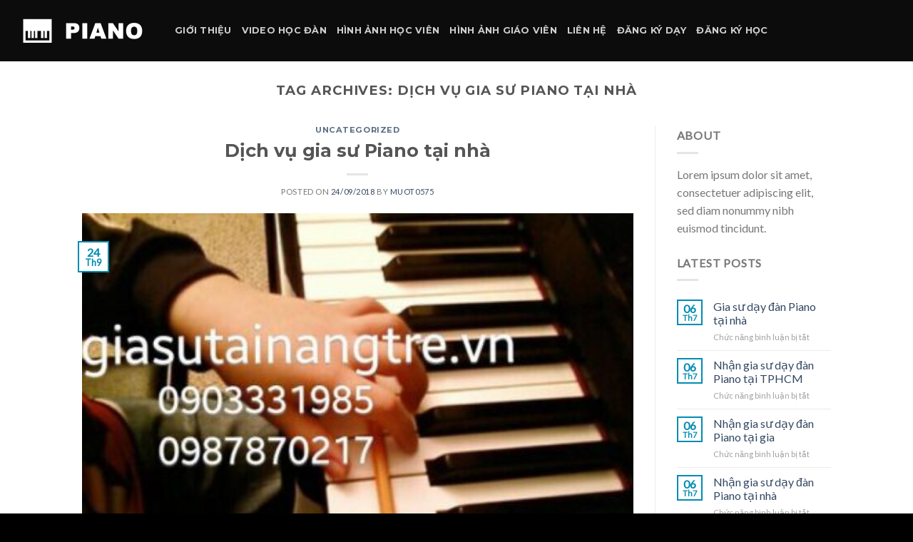

--- FILE ---
content_type: text/html; charset=UTF-8
request_url: https://hocdanpiano.net/tag/dich-vu-gia-su-piano-tai-nha/
body_size: 16375
content:
<!DOCTYPE html>
<!--[if IE 9 ]> <html lang="vi" class="ie9 loading-site no-js"> <![endif]-->
<!--[if IE 8 ]> <html lang="vi" class="ie8 loading-site no-js"> <![endif]-->
<!--[if (gte IE 9)|!(IE)]><!--><html lang="vi" class="loading-site no-js"> <!--<![endif]-->
<head>
	<meta charset="UTF-8" />
	<meta name="viewport" content="width=device-width, initial-scale=1.0, maximum-scale=1.0, user-scalable=no" />

	<link rel="profile" href="http://gmpg.org/xfn/11" />
	<link rel="pingback" href="https://hocdanpiano.net/xmlrpc.php" />

	<script>(function(html){html.className = html.className.replace(/\bno-js\b/,'js')})(document.documentElement);</script>
<title>Dịch vụ gia sư Piano tại nhà &#8211; Học đàn Piano tại nhà</title>
<meta name='robots' content='max-image-preview:large' />
<link rel="alternate" type="application/rss+xml" title="Dòng thông tin Học đàn Piano tại nhà &raquo;" href="https://hocdanpiano.net/feed/" />
<link rel="alternate" type="application/rss+xml" title="Học đàn Piano tại nhà &raquo; Dòng bình luận" href="https://hocdanpiano.net/comments/feed/" />
<link rel="alternate" type="application/rss+xml" title="Dòng thông tin cho Thẻ Học đàn Piano tại nhà &raquo; Dịch vụ gia sư Piano tại nhà" href="https://hocdanpiano.net/tag/dich-vu-gia-su-piano-tai-nha/feed/" />
<style id='wp-img-auto-sizes-contain-inline-css' type='text/css'>
img:is([sizes=auto i],[sizes^="auto," i]){contain-intrinsic-size:3000px 1500px}
/*# sourceURL=wp-img-auto-sizes-contain-inline-css */
</style>
<style id='wp-emoji-styles-inline-css' type='text/css'>

	img.wp-smiley, img.emoji {
		display: inline !important;
		border: none !important;
		box-shadow: none !important;
		height: 1em !important;
		width: 1em !important;
		margin: 0 0.07em !important;
		vertical-align: -0.1em !important;
		background: none !important;
		padding: 0 !important;
	}
/*# sourceURL=wp-emoji-styles-inline-css */
</style>
<style id='wp-block-library-inline-css' type='text/css'>
:root{--wp-block-synced-color:#7a00df;--wp-block-synced-color--rgb:122,0,223;--wp-bound-block-color:var(--wp-block-synced-color);--wp-editor-canvas-background:#ddd;--wp-admin-theme-color:#007cba;--wp-admin-theme-color--rgb:0,124,186;--wp-admin-theme-color-darker-10:#006ba1;--wp-admin-theme-color-darker-10--rgb:0,107,160.5;--wp-admin-theme-color-darker-20:#005a87;--wp-admin-theme-color-darker-20--rgb:0,90,135;--wp-admin-border-width-focus:2px}@media (min-resolution:192dpi){:root{--wp-admin-border-width-focus:1.5px}}.wp-element-button{cursor:pointer}:root .has-very-light-gray-background-color{background-color:#eee}:root .has-very-dark-gray-background-color{background-color:#313131}:root .has-very-light-gray-color{color:#eee}:root .has-very-dark-gray-color{color:#313131}:root .has-vivid-green-cyan-to-vivid-cyan-blue-gradient-background{background:linear-gradient(135deg,#00d084,#0693e3)}:root .has-purple-crush-gradient-background{background:linear-gradient(135deg,#34e2e4,#4721fb 50%,#ab1dfe)}:root .has-hazy-dawn-gradient-background{background:linear-gradient(135deg,#faaca8,#dad0ec)}:root .has-subdued-olive-gradient-background{background:linear-gradient(135deg,#fafae1,#67a671)}:root .has-atomic-cream-gradient-background{background:linear-gradient(135deg,#fdd79a,#004a59)}:root .has-nightshade-gradient-background{background:linear-gradient(135deg,#330968,#31cdcf)}:root .has-midnight-gradient-background{background:linear-gradient(135deg,#020381,#2874fc)}:root{--wp--preset--font-size--normal:16px;--wp--preset--font-size--huge:42px}.has-regular-font-size{font-size:1em}.has-larger-font-size{font-size:2.625em}.has-normal-font-size{font-size:var(--wp--preset--font-size--normal)}.has-huge-font-size{font-size:var(--wp--preset--font-size--huge)}.has-text-align-center{text-align:center}.has-text-align-left{text-align:left}.has-text-align-right{text-align:right}.has-fit-text{white-space:nowrap!important}#end-resizable-editor-section{display:none}.aligncenter{clear:both}.items-justified-left{justify-content:flex-start}.items-justified-center{justify-content:center}.items-justified-right{justify-content:flex-end}.items-justified-space-between{justify-content:space-between}.screen-reader-text{border:0;clip-path:inset(50%);height:1px;margin:-1px;overflow:hidden;padding:0;position:absolute;width:1px;word-wrap:normal!important}.screen-reader-text:focus{background-color:#ddd;clip-path:none;color:#444;display:block;font-size:1em;height:auto;left:5px;line-height:normal;padding:15px 23px 14px;text-decoration:none;top:5px;width:auto;z-index:100000}html :where(.has-border-color){border-style:solid}html :where([style*=border-top-color]){border-top-style:solid}html :where([style*=border-right-color]){border-right-style:solid}html :where([style*=border-bottom-color]){border-bottom-style:solid}html :where([style*=border-left-color]){border-left-style:solid}html :where([style*=border-width]){border-style:solid}html :where([style*=border-top-width]){border-top-style:solid}html :where([style*=border-right-width]){border-right-style:solid}html :where([style*=border-bottom-width]){border-bottom-style:solid}html :where([style*=border-left-width]){border-left-style:solid}html :where(img[class*=wp-image-]){height:auto;max-width:100%}:where(figure){margin:0 0 1em}html :where(.is-position-sticky){--wp-admin--admin-bar--position-offset:var(--wp-admin--admin-bar--height,0px)}@media screen and (max-width:600px){html :where(.is-position-sticky){--wp-admin--admin-bar--position-offset:0px}}

/*# sourceURL=wp-block-library-inline-css */
</style><style id='global-styles-inline-css' type='text/css'>
:root{--wp--preset--aspect-ratio--square: 1;--wp--preset--aspect-ratio--4-3: 4/3;--wp--preset--aspect-ratio--3-4: 3/4;--wp--preset--aspect-ratio--3-2: 3/2;--wp--preset--aspect-ratio--2-3: 2/3;--wp--preset--aspect-ratio--16-9: 16/9;--wp--preset--aspect-ratio--9-16: 9/16;--wp--preset--color--black: #000000;--wp--preset--color--cyan-bluish-gray: #abb8c3;--wp--preset--color--white: #ffffff;--wp--preset--color--pale-pink: #f78da7;--wp--preset--color--vivid-red: #cf2e2e;--wp--preset--color--luminous-vivid-orange: #ff6900;--wp--preset--color--luminous-vivid-amber: #fcb900;--wp--preset--color--light-green-cyan: #7bdcb5;--wp--preset--color--vivid-green-cyan: #00d084;--wp--preset--color--pale-cyan-blue: #8ed1fc;--wp--preset--color--vivid-cyan-blue: #0693e3;--wp--preset--color--vivid-purple: #9b51e0;--wp--preset--gradient--vivid-cyan-blue-to-vivid-purple: linear-gradient(135deg,rgb(6,147,227) 0%,rgb(155,81,224) 100%);--wp--preset--gradient--light-green-cyan-to-vivid-green-cyan: linear-gradient(135deg,rgb(122,220,180) 0%,rgb(0,208,130) 100%);--wp--preset--gradient--luminous-vivid-amber-to-luminous-vivid-orange: linear-gradient(135deg,rgb(252,185,0) 0%,rgb(255,105,0) 100%);--wp--preset--gradient--luminous-vivid-orange-to-vivid-red: linear-gradient(135deg,rgb(255,105,0) 0%,rgb(207,46,46) 100%);--wp--preset--gradient--very-light-gray-to-cyan-bluish-gray: linear-gradient(135deg,rgb(238,238,238) 0%,rgb(169,184,195) 100%);--wp--preset--gradient--cool-to-warm-spectrum: linear-gradient(135deg,rgb(74,234,220) 0%,rgb(151,120,209) 20%,rgb(207,42,186) 40%,rgb(238,44,130) 60%,rgb(251,105,98) 80%,rgb(254,248,76) 100%);--wp--preset--gradient--blush-light-purple: linear-gradient(135deg,rgb(255,206,236) 0%,rgb(152,150,240) 100%);--wp--preset--gradient--blush-bordeaux: linear-gradient(135deg,rgb(254,205,165) 0%,rgb(254,45,45) 50%,rgb(107,0,62) 100%);--wp--preset--gradient--luminous-dusk: linear-gradient(135deg,rgb(255,203,112) 0%,rgb(199,81,192) 50%,rgb(65,88,208) 100%);--wp--preset--gradient--pale-ocean: linear-gradient(135deg,rgb(255,245,203) 0%,rgb(182,227,212) 50%,rgb(51,167,181) 100%);--wp--preset--gradient--electric-grass: linear-gradient(135deg,rgb(202,248,128) 0%,rgb(113,206,126) 100%);--wp--preset--gradient--midnight: linear-gradient(135deg,rgb(2,3,129) 0%,rgb(40,116,252) 100%);--wp--preset--font-size--small: 13px;--wp--preset--font-size--medium: 20px;--wp--preset--font-size--large: 36px;--wp--preset--font-size--x-large: 42px;--wp--preset--spacing--20: 0.44rem;--wp--preset--spacing--30: 0.67rem;--wp--preset--spacing--40: 1rem;--wp--preset--spacing--50: 1.5rem;--wp--preset--spacing--60: 2.25rem;--wp--preset--spacing--70: 3.38rem;--wp--preset--spacing--80: 5.06rem;--wp--preset--shadow--natural: 6px 6px 9px rgba(0, 0, 0, 0.2);--wp--preset--shadow--deep: 12px 12px 50px rgba(0, 0, 0, 0.4);--wp--preset--shadow--sharp: 6px 6px 0px rgba(0, 0, 0, 0.2);--wp--preset--shadow--outlined: 6px 6px 0px -3px rgb(255, 255, 255), 6px 6px rgb(0, 0, 0);--wp--preset--shadow--crisp: 6px 6px 0px rgb(0, 0, 0);}:where(.is-layout-flex){gap: 0.5em;}:where(.is-layout-grid){gap: 0.5em;}body .is-layout-flex{display: flex;}.is-layout-flex{flex-wrap: wrap;align-items: center;}.is-layout-flex > :is(*, div){margin: 0;}body .is-layout-grid{display: grid;}.is-layout-grid > :is(*, div){margin: 0;}:where(.wp-block-columns.is-layout-flex){gap: 2em;}:where(.wp-block-columns.is-layout-grid){gap: 2em;}:where(.wp-block-post-template.is-layout-flex){gap: 1.25em;}:where(.wp-block-post-template.is-layout-grid){gap: 1.25em;}.has-black-color{color: var(--wp--preset--color--black) !important;}.has-cyan-bluish-gray-color{color: var(--wp--preset--color--cyan-bluish-gray) !important;}.has-white-color{color: var(--wp--preset--color--white) !important;}.has-pale-pink-color{color: var(--wp--preset--color--pale-pink) !important;}.has-vivid-red-color{color: var(--wp--preset--color--vivid-red) !important;}.has-luminous-vivid-orange-color{color: var(--wp--preset--color--luminous-vivid-orange) !important;}.has-luminous-vivid-amber-color{color: var(--wp--preset--color--luminous-vivid-amber) !important;}.has-light-green-cyan-color{color: var(--wp--preset--color--light-green-cyan) !important;}.has-vivid-green-cyan-color{color: var(--wp--preset--color--vivid-green-cyan) !important;}.has-pale-cyan-blue-color{color: var(--wp--preset--color--pale-cyan-blue) !important;}.has-vivid-cyan-blue-color{color: var(--wp--preset--color--vivid-cyan-blue) !important;}.has-vivid-purple-color{color: var(--wp--preset--color--vivid-purple) !important;}.has-black-background-color{background-color: var(--wp--preset--color--black) !important;}.has-cyan-bluish-gray-background-color{background-color: var(--wp--preset--color--cyan-bluish-gray) !important;}.has-white-background-color{background-color: var(--wp--preset--color--white) !important;}.has-pale-pink-background-color{background-color: var(--wp--preset--color--pale-pink) !important;}.has-vivid-red-background-color{background-color: var(--wp--preset--color--vivid-red) !important;}.has-luminous-vivid-orange-background-color{background-color: var(--wp--preset--color--luminous-vivid-orange) !important;}.has-luminous-vivid-amber-background-color{background-color: var(--wp--preset--color--luminous-vivid-amber) !important;}.has-light-green-cyan-background-color{background-color: var(--wp--preset--color--light-green-cyan) !important;}.has-vivid-green-cyan-background-color{background-color: var(--wp--preset--color--vivid-green-cyan) !important;}.has-pale-cyan-blue-background-color{background-color: var(--wp--preset--color--pale-cyan-blue) !important;}.has-vivid-cyan-blue-background-color{background-color: var(--wp--preset--color--vivid-cyan-blue) !important;}.has-vivid-purple-background-color{background-color: var(--wp--preset--color--vivid-purple) !important;}.has-black-border-color{border-color: var(--wp--preset--color--black) !important;}.has-cyan-bluish-gray-border-color{border-color: var(--wp--preset--color--cyan-bluish-gray) !important;}.has-white-border-color{border-color: var(--wp--preset--color--white) !important;}.has-pale-pink-border-color{border-color: var(--wp--preset--color--pale-pink) !important;}.has-vivid-red-border-color{border-color: var(--wp--preset--color--vivid-red) !important;}.has-luminous-vivid-orange-border-color{border-color: var(--wp--preset--color--luminous-vivid-orange) !important;}.has-luminous-vivid-amber-border-color{border-color: var(--wp--preset--color--luminous-vivid-amber) !important;}.has-light-green-cyan-border-color{border-color: var(--wp--preset--color--light-green-cyan) !important;}.has-vivid-green-cyan-border-color{border-color: var(--wp--preset--color--vivid-green-cyan) !important;}.has-pale-cyan-blue-border-color{border-color: var(--wp--preset--color--pale-cyan-blue) !important;}.has-vivid-cyan-blue-border-color{border-color: var(--wp--preset--color--vivid-cyan-blue) !important;}.has-vivid-purple-border-color{border-color: var(--wp--preset--color--vivid-purple) !important;}.has-vivid-cyan-blue-to-vivid-purple-gradient-background{background: var(--wp--preset--gradient--vivid-cyan-blue-to-vivid-purple) !important;}.has-light-green-cyan-to-vivid-green-cyan-gradient-background{background: var(--wp--preset--gradient--light-green-cyan-to-vivid-green-cyan) !important;}.has-luminous-vivid-amber-to-luminous-vivid-orange-gradient-background{background: var(--wp--preset--gradient--luminous-vivid-amber-to-luminous-vivid-orange) !important;}.has-luminous-vivid-orange-to-vivid-red-gradient-background{background: var(--wp--preset--gradient--luminous-vivid-orange-to-vivid-red) !important;}.has-very-light-gray-to-cyan-bluish-gray-gradient-background{background: var(--wp--preset--gradient--very-light-gray-to-cyan-bluish-gray) !important;}.has-cool-to-warm-spectrum-gradient-background{background: var(--wp--preset--gradient--cool-to-warm-spectrum) !important;}.has-blush-light-purple-gradient-background{background: var(--wp--preset--gradient--blush-light-purple) !important;}.has-blush-bordeaux-gradient-background{background: var(--wp--preset--gradient--blush-bordeaux) !important;}.has-luminous-dusk-gradient-background{background: var(--wp--preset--gradient--luminous-dusk) !important;}.has-pale-ocean-gradient-background{background: var(--wp--preset--gradient--pale-ocean) !important;}.has-electric-grass-gradient-background{background: var(--wp--preset--gradient--electric-grass) !important;}.has-midnight-gradient-background{background: var(--wp--preset--gradient--midnight) !important;}.has-small-font-size{font-size: var(--wp--preset--font-size--small) !important;}.has-medium-font-size{font-size: var(--wp--preset--font-size--medium) !important;}.has-large-font-size{font-size: var(--wp--preset--font-size--large) !important;}.has-x-large-font-size{font-size: var(--wp--preset--font-size--x-large) !important;}
/*# sourceURL=global-styles-inline-css */
</style>

<style id='classic-theme-styles-inline-css' type='text/css'>
/*! This file is auto-generated */
.wp-block-button__link{color:#fff;background-color:#32373c;border-radius:9999px;box-shadow:none;text-decoration:none;padding:calc(.667em + 2px) calc(1.333em + 2px);font-size:1.125em}.wp-block-file__button{background:#32373c;color:#fff;text-decoration:none}
/*# sourceURL=/wp-includes/css/classic-themes.min.css */
</style>
<link rel='stylesheet' id='contact-form-7-css' href='https://hocdanpiano.net/wp-content/plugins/contact-form-7/includes/css/styles.css?ver=6.1.4' type='text/css' media='all' />
<link rel='stylesheet' id='flatsome-icons-css' href='https://hocdanpiano.net/wp-content/themes/flatsome/assets/css/fl-icons.css?ver=3.3' type='text/css' media='all' />
<link rel='stylesheet' id='flatsome-main-css' href='https://hocdanpiano.net/wp-content/themes/flatsome/assets/css/flatsome.css?ver=3.4.2' type='text/css' media='all' />
<link rel='stylesheet' id='flatsome-style-css' href='https://hocdanpiano.net/wp-content/themes/flatsome/style.css?ver=3.4.2' type='text/css' media='all' />
<link rel='stylesheet' id='call-now-button-modern-style-css' href='https://hocdanpiano.net/wp-content/plugins/call-now-button/resources/style/modern.css?ver=1.5.5' type='text/css' media='all' />
<script type="text/javascript" src="https://hocdanpiano.net/wp-includes/js/jquery/jquery.min.js?ver=3.7.1" id="jquery-core-js"></script>
<script type="text/javascript" src="https://hocdanpiano.net/wp-includes/js/jquery/jquery-migrate.min.js?ver=3.4.1" id="jquery-migrate-js"></script>
<link rel="https://api.w.org/" href="https://hocdanpiano.net/wp-json/" /><link rel="alternate" title="JSON" type="application/json" href="https://hocdanpiano.net/wp-json/wp/v2/tags/548" /><link rel="EditURI" type="application/rsd+xml" title="RSD" href="https://hocdanpiano.net/xmlrpc.php?rsd" />
<meta name="generator" content="WordPress 6.9" />
<style>.bg{opacity: 0; transition: opacity 1s; -webkit-transition: opacity 1s;} .bg-loaded{opacity: 1;}</style><!--[if IE]><link rel="stylesheet" type="text/css" href="https://hocdanpiano.net/wp-content/themes/flatsome/assets/css/ie-fallback.css"><script src="//cdnjs.cloudflare.com/ajax/libs/html5shiv/3.6.1/html5shiv.js"></script><script>var head = document.getElementsByTagName('head')[0],style = document.createElement('style');style.type = 'text/css';style.styleSheet.cssText = ':before,:after{content:none !important';head.appendChild(style);setTimeout(function(){head.removeChild(style);}, 0);</script><script src="https://hocdanpiano.net/wp-content/themes/flatsome/assets/libs/ie-flexibility.js"></script><![endif]-->    <script type="text/javascript">
    WebFontConfig = {
      google: { families: [ "Montserrat","Lato","Montserrat:regular,700","Dancing+Script", ] }
    };
    (function() {
      var wf = document.createElement('script');
      wf.src = 'https://ajax.googleapis.com/ajax/libs/webfont/1/webfont.js';
      wf.type = 'text/javascript';
      wf.async = 'true';
      var s = document.getElementsByTagName('script')[0];
      s.parentNode.insertBefore(wf, s);
    })(); </script>
  <style id="custom-css" type="text/css">:root {--primary-color: #008cb2;}/* Site Width */.header-main{height: 86px}#logo img{max-height: 86px}#logo{width:200px;}.header-top{min-height: 30px}.has-transparent + .page-title:first-of-type,.has-transparent + #main > .page-title,.has-transparent + #main > div > .page-title,.has-transparent + #main .page-header-wrapper:first-of-type .page-title{padding-top: 86px;}.header.show-on-scroll,.stuck .header-main{height:70px!important}.stuck #logo img{max-height: 70px!important}.header-bg-color, .header-wrapper {background-color: rgba(10,10,10,0.9)}.header-bottom {background-color: #f1f1f1}@media (max-width: 549px) {.header-main{height: 70px}#logo img{max-height: 70px}}/* Color */.accordion-title.active, .has-icon-bg .icon .icon-inner,.logo a, .primary.is-underline, .primary.is-link, .badge-outline .badge-inner, .nav-outline > li.active> a,.nav-outline >li.active > a, .cart-icon strong,[data-color='primary'], .is-outline.primary{color: #008cb2;}/* Color !important */[data-text-color="primary"]{color: #008cb2!important;}/* Background */.scroll-to-bullets a,.featured-title, .label-new.menu-item > a:after, .nav-pagination > li > .current,.nav-pagination > li > span:hover,.nav-pagination > li > a:hover,.has-hover:hover .badge-outline .badge-inner,button[type="submit"], .button.wc-forward:not(.checkout):not(.checkout-button), .button.submit-button, .button.primary:not(.is-outline),.featured-table .title,.is-outline:hover, .has-icon:hover .icon-label,.nav-dropdown-bold .nav-column li > a:hover, .nav-dropdown.nav-dropdown-bold > li > a:hover, .nav-dropdown-bold.dark .nav-column li > a:hover, .nav-dropdown.nav-dropdown-bold.dark > li > a:hover, .is-outline:hover, .tagcloud a:hover,.grid-tools a, input[type='submit']:not(.is-form), .box-badge:hover .box-text, input.button.alt,.nav-box > li > a:hover,.nav-box > li.active > a,.nav-pills > li.active > a ,.current-dropdown .cart-icon strong, .cart-icon:hover strong, .nav-line-bottom > li > a:before, .nav-line-grow > li > a:before, .nav-line > li > a:before,.banner, .header-top, .slider-nav-circle .flickity-prev-next-button:hover svg, .slider-nav-circle .flickity-prev-next-button:hover .arrow, .primary.is-outline:hover, .button.primary:not(.is-outline), input[type='submit'].primary, input[type='submit'].primary, input[type='reset'].button, input[type='button'].primary, .badge-inner{background-color: #008cb2;}/* Border */.nav-vertical.nav-tabs > li.active > a,.scroll-to-bullets a.active,.nav-pagination > li > .current,.nav-pagination > li > span:hover,.nav-pagination > li > a:hover,.has-hover:hover .badge-outline .badge-inner,.accordion-title.active,.featured-table,.is-outline:hover, .tagcloud a:hover,blockquote, .has-border, .cart-icon strong:after,.cart-icon strong,.blockUI:before, .processing:before,.loading-spin, .slider-nav-circle .flickity-prev-next-button:hover svg, .slider-nav-circle .flickity-prev-next-button:hover .arrow, .primary.is-outline:hover{border-color: #008cb2}.nav-tabs > li.active > a{border-top-color: #008cb2}/* Fill */.slider .flickity-prev-next-button:hover svg,.slider .flickity-prev-next-button:hover .arrow{fill: #008cb2;}/* Background Color */[data-icon-label]:after, .secondary.is-underline:hover,.secondary.is-outline:hover,.icon-label,.button.secondary:not(.is-outline),.button.alt:not(.is-outline), .badge-inner.on-sale, .button.checkout, .single_add_to_cart_button{ background-color:#4ad8ff; }/* Color */.secondary.is-underline,.secondary.is-link, .secondary.is-outline,.stars a.active, .star-rating:before, .woocommerce-page .star-rating:before,.star-rating span:before, .color-secondary{color: #4ad8ff}/* Color !important */[data-text-color="secondary"]{color: #4ad8ff!important;}/* Border */.secondary.is-outline:hover{border-color:#4ad8ff}body{font-family:"Lato", sans-serif}.nav > li > a {font-family:"Montserrat", sans-serif;}.nav > li > a {font-weight: 700;}h1,h2,h3,h4,h5,h6,.heading-font, .off-canvas-center .nav-sidebar.nav-vertical > li > a{font-family: "Montserrat", sans-serif;}.alt-font{font-family: "Dancing Script", sans-serif;}.footer-1{background-color: #222}.footer-2{background-color: #111}.absolute-footer, html{background-color: #000}.label-new.menu-item > a:after{content:"New";}.label-hot.menu-item > a:after{content:"Hot";}.label-sale.menu-item > a:after{content:"Sale";}.label-popular.menu-item > a:after{content:"Popular";}</style></head>

<body class="archive tag tag-dich-vu-gia-su-piano-tai-nha tag-548 wp-theme-flatsome lightbox nav-dropdown-has-arrow">

<a class="skip-link screen-reader-text" href="#main">Skip to content</a>

<div id="wrapper">


<header id="header" class="header header-full-width has-sticky sticky-jump">
   <div class="header-wrapper">
	<div id="masthead" class="header-main nav-dark">
      <div class="header-inner flex-row container logo-left medium-logo-center" role="navigation">

          <!-- Logo -->
          <div id="logo" class="flex-col logo">
            <!-- Header logo -->
<a href="https://hocdanpiano.net/" title="Học đàn Piano tại nhà - Học đàn Piano tại nhà" rel="home">
    <img width="200" height="86" src="http://hocdanpiano.net/wp-content/uploads/2018/05/logoPIANO.png" class="header_logo header-logo" alt="Học đàn Piano tại nhà"/><img  width="200" height="86" src="http://hocdanpiano.net/wp-content/uploads/2018/05/logoPIANO.png" class="header-logo-dark" alt="Học đàn Piano tại nhà"/></a>
          </div>

          <!-- Mobile Left Elements -->
          <div class="flex-col show-for-medium flex-left">
            <ul class="mobile-nav nav nav-left ">
              <li class="nav-icon has-icon">
  		<a href="#" data-open="#main-menu" data-pos="left" data-bg="main-menu-overlay" data-color="" class="is-small" aria-controls="main-menu" aria-expanded="false">
		
		  <i class="icon-menu" ></i>
		  		</a>
	</li>            </ul>
          </div>

          <!-- Left Elements -->
          <div class="flex-col hide-for-medium flex-left
            flex-grow">
            <ul class="header-nav header-nav-main nav nav-left  nav-uppercase" >
              <li id="menu-item-62" class="menu-item menu-item-type-post_type menu-item-object-page  menu-item-62"><a href="https://hocdanpiano.net/gioi-thieu/" class="nav-top-link">Giới thiệu</a></li>
<li id="menu-item-148" class="menu-item menu-item-type-post_type menu-item-object-page  menu-item-148"><a href="https://hocdanpiano.net/video-hoc-dan/" class="nav-top-link">Video học đàn</a></li>
<li id="menu-item-149" class="menu-item menu-item-type-post_type menu-item-object-page  menu-item-149"><a href="https://hocdanpiano.net/hinh-anh-hoc-vien/" class="nav-top-link">Hình ảnh học viên</a></li>
<li id="menu-item-1689" class="menu-item menu-item-type-post_type menu-item-object-page  menu-item-1689"><a href="https://hocdanpiano.net/hinh-anh-giao-vien/" class="nav-top-link">Hình ảnh giáo viên</a></li>
<li id="menu-item-61" class="menu-item menu-item-type-post_type menu-item-object-page  menu-item-61"><a href="https://hocdanpiano.net/lien-he/" class="nav-top-link">Liên hệ</a></li>
<li id="menu-item-1874" class="menu-item menu-item-type-custom menu-item-object-custom  menu-item-1874"><a href="http://www.daykemtainha.vn/dang-ky-lam-gia-su" class="nav-top-link">Đăng ký dạy</a></li>
<li id="menu-item-1875" class="menu-item menu-item-type-custom menu-item-object-custom  menu-item-1875"><a href="http://www.daykemtainha.vn/tim-gia-su" class="nav-top-link">Đăng ký học</a></li>
            </ul>
          </div>

          <!-- Right Elements -->
          <div class="flex-col hide-for-medium flex-right">
            <ul class="header-nav header-nav-main nav nav-right  nav-uppercase">
                          </ul>
          </div>

          <!-- Mobile Right Elements -->
          <div class="flex-col show-for-medium flex-right">
            <ul class="mobile-nav nav nav-right ">
                          </ul>
          </div>

      </div><!-- .header-inner -->
     
            <!-- Header divider -->
      <div class="container"><div class="top-divider full-width"></div></div>
      </div><!-- .header-main -->
<div class="header-bg-container fill"><div class="header-bg-image fill"></div><div class="header-bg-color fill"></div></div><!-- .header-bg-container -->   </div><!-- header-wrapper-->
</header>


<main id="main" class="">

<div id="content" class="blog-wrapper blog-archive page-wrapper">
		<header class="archive-page-header">
	<div class="row">
	<div class="large-12 text-center col">
	<h1 class="page-title is-large uppercase">
		Tag Archives: <span>Dịch vụ gia sư Piano tại nhà</span>	</h1>
		</div>
	</div>
</header><!-- .page-header -->


<div class="row row-large row-divided ">
	
	<div class="large-9 col">
		<div id="post-list">


<article id="post-1830" class="post-1830 post type-post status-publish format-standard has-post-thumbnail hentry category-uncategorized tag-dich-vu-gia-su-piano-tai-nha">
	<div class="article-inner ">
		<header class="entry-header">
	<div class="entry-header-text entry-header-text-top text-center">
	   	<h6 class="entry-category is-xsmall">
	<a href="https://hocdanpiano.net/category/uncategorized/" rel="category tag">Uncategorized</a></h6>

<h2 class="entry-title"><a href="https://hocdanpiano.net/2018/09/24/dich-vu-gia-su-piano-tai-nha/" rel="bookmark" class="plain">Dịch vụ gia sư Piano tại nhà</a></h2>
<div class="entry-divider is-divider small"></div>

	<div class="entry-meta uppercase is-xsmall">
		<span class="posted-on">Posted on <a href="https://hocdanpiano.net/2018/09/24/dich-vu-gia-su-piano-tai-nha/" rel="bookmark"><time class="entry-date published" datetime="2018-09-24T01:18:17+07:00">24/09/2018</time><time class="updated" datetime="2018-09-24T01:30:15+07:00">24/09/2018</time></a></span><span class="byline"> by <span class="meta-author vcard"><a class="url fn n" href="https://hocdanpiano.net/author/muot0575/">muot0575</a></span></span>	</div><!-- .entry-meta -->
	</div><!-- .entry-header -->

    	<div class="entry-image relative">
	   <a href="https://hocdanpiano.net/2018/09/24/dich-vu-gia-su-piano-tai-nha/">
    <img width="400" height="290" src="https://hocdanpiano.net/wp-content/uploads/2018/09/Dịch-vụ-gia-sư-Piano-tại-nhà-Quận-1-e1537726675323.jpg" class="attachment-large size-large wp-post-image" alt="Dịch vụ gia sư Piano tại nhà Quận 1" decoding="async" fetchpriority="high" /></a>
	   <div class="badge absolute top post-date badge-outline">
	<div class="badge-inner">
		<span class="post-date-day">24</span><br>
		<span class="post-date-month is-small">Th9</span>
	</div>
</div>	</div><!-- .entry-image -->
	</header><!-- post-header -->
		<div class="entry-content">
		<div class="entry-summary">
		<p>Bạn đang tìm gia sư dạy đàn Piano tại nhà, tìm nơi có phương pháp và kinh nghiệm dạy Piano tại nhà hiệu quả thực sự, học Piano thì phải hiểu và phải biết chơi đàn. Bạn muốn phát triển năng khiếu của mình nhưng không biết ở đâu có gia sư dạy Piano có [&hellip;]
		<div class="text-center">
			<a class="more-link button primary is-outline is-smaller" href="https://hocdanpiano.net/2018/09/24/dich-vu-gia-su-piano-tai-nha/">Continue reading <span class="meta-nav">&rarr;</span></a>
		</div>
	</div><!-- .entry-summary -->
	
</div><!-- .entry-content -->		<footer class="entry-meta clearfix">
					<span class="cat-links pull-left">
			Posted in <a href="https://hocdanpiano.net/category/uncategorized/" rel="category tag">Uncategorized</a>		</span>

				<span class="sep">&nbsp;|&nbsp;</span>
		<span class="tags-links">
			Tagged <a href="https://hocdanpiano.net/tag/dich-vu-gia-su-piano-tai-nha/" rel="tag">Dịch vụ gia sư Piano tại nhà</a>		</span>
			
	</footer><!-- .entry-meta -->
	</div><!-- .article-inner -->
</article><!-- #-1830 -->



</div>

	</div> <!-- .large-9 -->

	<div class="post-sidebar large-3 col">
		<div id="secondary" class="widget-area " role="complementary">
		<aside id="text-13" class="widget widget_text"><span class="widget-title "><span>About</span></span><div class="is-divider small"></div>			<div class="textwidget">Lorem ipsum dolor sit amet, consectetuer adipiscing elit, sed diam nonummy nibh euismod tincidunt.</div>
		</aside>		<aside id="flatsome_recent_posts-17" class="widget flatsome_recent_posts">		<span class="widget-title "><span>Latest Posts</span></span><div class="is-divider small"></div>		<ul>		
		
		<li class="recent-blog-posts-li">
			<div class="flex-row recent-blog-posts align-top pt-half pb-half">
				<div class="flex-col mr-half">
					<div class="badge post-date badge-small badge-outline">
							<div class="badge-inner bg-fill" >
								<span class="post-date-day">06</span><br>
								<span class="post-date-month is-xsmall">Th7</span>
							</div>
					</div>
				</div><!-- .flex-col -->
				<div class="flex-col flex-grow">
					  <a href="https://hocdanpiano.net/2019/07/06/gia-su-day-dan-piano-tai-nha/" title="Gia sư dạy đàn Piano tại nhà">Gia sư dạy đàn Piano tại nhà</a>
				   	  <span class="post_comments oppercase op-7 block is-xsmall"><span>Chức năng bình luận bị tắt<span class="screen-reader-text"> ở Gia sư dạy đàn Piano tại nhà</span></span></span>
				</div>
			</div><!-- .flex-row -->
		</li>
		
		
		<li class="recent-blog-posts-li">
			<div class="flex-row recent-blog-posts align-top pt-half pb-half">
				<div class="flex-col mr-half">
					<div class="badge post-date badge-small badge-outline">
							<div class="badge-inner bg-fill" >
								<span class="post-date-day">06</span><br>
								<span class="post-date-month is-xsmall">Th7</span>
							</div>
					</div>
				</div><!-- .flex-col -->
				<div class="flex-col flex-grow">
					  <a href="https://hocdanpiano.net/2019/07/06/nhan-gia-su-day-dan-piano-tai-tphcm/" title="Nhận gia sư dạy đàn Piano tại TPHCM">Nhận gia sư dạy đàn Piano tại TPHCM</a>
				   	  <span class="post_comments oppercase op-7 block is-xsmall"><span>Chức năng bình luận bị tắt<span class="screen-reader-text"> ở Nhận gia sư dạy đàn Piano tại TPHCM</span></span></span>
				</div>
			</div><!-- .flex-row -->
		</li>
		
		
		<li class="recent-blog-posts-li">
			<div class="flex-row recent-blog-posts align-top pt-half pb-half">
				<div class="flex-col mr-half">
					<div class="badge post-date badge-small badge-outline">
							<div class="badge-inner bg-fill" >
								<span class="post-date-day">06</span><br>
								<span class="post-date-month is-xsmall">Th7</span>
							</div>
					</div>
				</div><!-- .flex-col -->
				<div class="flex-col flex-grow">
					  <a href="https://hocdanpiano.net/2019/07/06/nhan-gia-su-day-dan-piano-tai-gia/" title="Nhận gia sư dạy đàn Piano tại gia">Nhận gia sư dạy đàn Piano tại gia</a>
				   	  <span class="post_comments oppercase op-7 block is-xsmall"><span>Chức năng bình luận bị tắt<span class="screen-reader-text"> ở Nhận gia sư dạy đàn Piano tại gia</span></span></span>
				</div>
			</div><!-- .flex-row -->
		</li>
		
		
		<li class="recent-blog-posts-li">
			<div class="flex-row recent-blog-posts align-top pt-half pb-half">
				<div class="flex-col mr-half">
					<div class="badge post-date badge-small badge-outline">
							<div class="badge-inner bg-fill" >
								<span class="post-date-day">06</span><br>
								<span class="post-date-month is-xsmall">Th7</span>
							</div>
					</div>
				</div><!-- .flex-col -->
				<div class="flex-col flex-grow">
					  <a href="https://hocdanpiano.net/2019/07/06/nhan-gia-su-day-dan-piano-tai-nha/" title="Nhận gia sư dạy đàn Piano tại nhà">Nhận gia sư dạy đàn Piano tại nhà</a>
				   	  <span class="post_comments oppercase op-7 block is-xsmall"><span>Chức năng bình luận bị tắt<span class="screen-reader-text"> ở Nhận gia sư dạy đàn Piano tại nhà</span></span></span>
				</div>
			</div><!-- .flex-row -->
		</li>
		
		
		<li class="recent-blog-posts-li">
			<div class="flex-row recent-blog-posts align-top pt-half pb-half">
				<div class="flex-col mr-half">
					<div class="badge post-date badge-small badge-outline">
							<div class="badge-inner bg-fill" >
								<span class="post-date-day">06</span><br>
								<span class="post-date-month is-xsmall">Th7</span>
							</div>
					</div>
				</div><!-- .flex-col -->
				<div class="flex-col flex-grow">
					  <a href="https://hocdanpiano.net/2019/07/06/tim-gia-su-day-dan-piano-tai-tphcm/" title="Tìm gia sư dạy đàn Piano tại TPHCM">Tìm gia sư dạy đàn Piano tại TPHCM</a>
				   	  <span class="post_comments oppercase op-7 block is-xsmall"><span>Chức năng bình luận bị tắt<span class="screen-reader-text"> ở Tìm gia sư dạy đàn Piano tại TPHCM</span></span></span>
				</div>
			</div><!-- .flex-row -->
		</li>
				</ul>		</aside><aside id="recent-comments-5" class="widget widget_recent_comments"><span class="widget-title "><span>Recent Comments</span></span><div class="is-divider small"></div><ul id="recentcomments"></ul></aside><aside id="tag_cloud-9" class="widget widget_tag_cloud"><span class="widget-title "><span>Tag Cloud</span></span><div class="is-divider small"></div><div class="tagcloud"><a href="https://hocdanpiano.net/tag/so-kho-khi-hoc-dan-piano/" class="tag-cloud-link tag-link-20 tag-link-position-1" style="font-size: 8pt;" aria-label="&quot; sợ khó &quot; khi học đàn Piano (1 mục)">&quot; sợ khó &quot; khi học đàn Piano</a>
<a href="https://hocdanpiano.net/tag/6-buoc-trong-qua-trinh-choi-nhac/" class="tag-cloud-link tag-link-89 tag-link-position-2" style="font-size: 8pt;" aria-label="6 bước trong quá trình chơi nhạc (1 mục)">6 bước trong quá trình chơi nhạc</a>
<a href="https://hocdanpiano.net/tag/12-li-do-nen-hoc-piano/" class="tag-cloud-link tag-link-83 tag-link-position-3" style="font-size: 8pt;" aria-label="12 lí do nên học Piano (1 mục)">12 lí do nên học Piano</a>
<a href="https://hocdanpiano.net/tag/3000/" class="tag-cloud-link tag-link-61 tag-link-position-4" style="font-size: 8pt;" aria-label="3000 (1 mục)">3000</a>
<a href="https://hocdanpiano.net/tag/brooklyn/" class="tag-cloud-link tag-link-521 tag-link-position-5" style="font-size: 13.25pt;" aria-label="brooklyn (2 mục)">brooklyn</a>
<a href="https://hocdanpiano.net/tag/bi-quyet-hoc-dan-piano-hieu-qua/" class="tag-cloud-link tag-link-18 tag-link-position-6" style="font-size: 8pt;" aria-label="Bí quyết học đàn Piano hiệu quả (1 mục)">Bí quyết học đàn Piano hiệu quả</a>
<a href="https://hocdanpiano.net/tag/bi-quyet-so-1-giup-tre-piano-hieu-qua/" class="tag-cloud-link tag-link-79 tag-link-position-7" style="font-size: 8pt;" aria-label="Bí quyết số 1 giúp trẻ Piano HIỆU QUẢ (1 mục)">Bí quyết số 1 giúp trẻ Piano HIỆU QUẢ</a>
<a href="https://hocdanpiano.net/tag/bi-quyet-so-2-giup-tre-piano-hieu-qua/" class="tag-cloud-link tag-link-77 tag-link-position-8" style="font-size: 8pt;" aria-label="Bí quyết số 2 giúp trẻ Piano HIỆU QUẢ (1 mục)">Bí quyết số 2 giúp trẻ Piano HIỆU QUẢ</a>
<a href="https://hocdanpiano.net/tag/bi-quyet-su-dung-pedal-chuyen-nghiep/" class="tag-cloud-link tag-link-85 tag-link-position-9" style="font-size: 8pt;" aria-label="Bí quyết sử dụng Pedal chuyên nghiệp (1 mục)">Bí quyết sử dụng Pedal chuyên nghiệp</a>
<a href="https://hocdanpiano.net/tag/cac-buoc-phat-trien-piano/" class="tag-cloud-link tag-link-93 tag-link-position-10" style="font-size: 8pt;" aria-label="Các bước phát triển Piano (1 mục)">Các bước phát triển Piano</a>
<a href="https://hocdanpiano.net/tag/cach-chon-piano-co/" class="tag-cloud-link tag-link-24 tag-link-position-11" style="font-size: 8pt;" aria-label="Cách chọn piano cơ (1 mục)">Cách chọn piano cơ</a>
<a href="https://hocdanpiano.net/tag/cach-lua-chon-va-mua-dan-chinh-hang/" class="tag-cloud-link tag-link-56 tag-link-position-12" style="font-size: 8pt;" aria-label="Cách lựa chọn và mua đàn chính hãng (1 mục)">Cách lựa chọn và mua đàn chính hãng</a>
<a href="https://hocdanpiano.net/tag/cach-nhan-biet-cay-dan-piano-tot/" class="tag-cloud-link tag-link-63 tag-link-position-13" style="font-size: 8pt;" aria-label="Cách nhận biết cây đàn Piano tốt (1 mục)">Cách nhận biết cây đàn Piano tốt</a>
<a href="https://hocdanpiano.net/tag/cach-tranpose-nhac-midi-tren-organ-yamaha-tu-psr1000/" class="tag-cloud-link tag-link-49 tag-link-position-14" style="font-size: 8pt;" aria-label="Cách Tranpose nhạc Midi Trên Organ Yamaha từ Psr1000 (1 mục)">Cách Tranpose nhạc Midi Trên Organ Yamaha từ Psr1000</a>
<a href="https://hocdanpiano.net/tag/cac-hop-am-organ-co-ban-kieu-bam-3-ngon-tay/" class="tag-cloud-link tag-link-47 tag-link-position-15" style="font-size: 8pt;" aria-label="Các hợp âm Organ cơ bản (Kiểu Bấm 3 Ngón Tay) (1 mục)">Các hợp âm Organ cơ bản (Kiểu Bấm 3 Ngón Tay)</a>
<a href="https://hocdanpiano.net/tag/co-nen-cho-be-hoc-dan-piano-tren-organ-khong/" class="tag-cloud-link tag-link-45 tag-link-position-16" style="font-size: 8pt;" aria-label="Có nên cho bé học đàn Piano trên Organ không ? (1 mục)">Có nên cho bé học đàn Piano trên Organ không ?</a>
<a href="https://hocdanpiano.net/tag/can-chu-y-tu-the-tay-va-tu-the-ngoi-cua-tre-khi-hoc-piano/" class="tag-cloud-link tag-link-75 tag-link-position-17" style="font-size: 8pt;" aria-label="Cần chú ý tư thế tay và tư thế ngồi của trẻ khi học Piano (1 mục)">Cần chú ý tư thế tay và tư thế ngồi của trẻ khi học Piano</a>
<a href="https://hocdanpiano.net/tag/fashion/" class="tag-cloud-link tag-link-522 tag-link-position-18" style="font-size: 13.25pt;" aria-label="fashion (2 mục)">fashion</a>
<a href="https://hocdanpiano.net/tag/format-usb-de-xai-cho-cay-organ-yamaha-1500/" class="tag-cloud-link tag-link-60 tag-link-position-19" style="font-size: 8pt;" aria-label="Format USB để xài cho cây Organ Yamaha 1500 (1 mục)">Format USB để xài cho cây Organ Yamaha 1500</a>
<a href="https://hocdanpiano.net/tag/gia-su-dan-piano-cho-tre-em/" class="tag-cloud-link tag-link-3 tag-link-position-20" style="font-size: 8pt;" aria-label="Gia sư đàn Piano cho trẻ em (1 mục)">Gia sư đàn Piano cho trẻ em</a>
<a href="https://hocdanpiano.net/tag/giu-piano-ben-dep/" class="tag-cloud-link tag-link-91 tag-link-position-21" style="font-size: 8pt;" aria-label="Giữ Piano bền đẹp (1 mục)">Giữ Piano bền đẹp</a>
<a href="https://hocdanpiano.net/tag/hinh-anh-hoc-vien/" class="tag-cloud-link tag-link-27 tag-link-position-22" style="font-size: 8pt;" aria-label="Hình ảnh học viên (1 mục)">Hình ảnh học viên</a>
<a href="https://hocdanpiano.net/tag/huong-dan-hoc-guitar-cho-nguoi-chua-biet-gi/" class="tag-cloud-link tag-link-31 tag-link-position-23" style="font-size: 8pt;" aria-label="Hướng dẫn học Guitar cho người chưa biết gì (1 mục)">Hướng dẫn học Guitar cho người chưa biết gì</a>
<a href="https://hocdanpiano.net/tag/hoc-piano-bao-lau-thi-choi-duoc/" class="tag-cloud-link tag-link-65 tag-link-position-24" style="font-size: 8pt;" aria-label="Học Piano bao lâu thì chơi được? (1 mục)">Học Piano bao lâu thì chơi được?</a>
<a href="https://hocdanpiano.net/tag/hoc-dan-piano-tai-nha/" class="tag-cloud-link tag-link-7 tag-link-position-25" style="font-size: 22pt;" aria-label="Học đàn Piano tại nhà (5 mục)">Học đàn Piano tại nhà</a>
<a href="https://hocdanpiano.net/tag/hoc-dan-piano-tai-vung-tau/" class="tag-cloud-link tag-link-2 tag-link-position-26" style="font-size: 8pt;" aria-label="Học đàn piano tại Vũng Tàu (1 mục)">Học đàn piano tại Vũng Tàu</a>
<a href="https://hocdanpiano.net/tag/hoc-dan-piano-dem-hat/" class="tag-cloud-link tag-link-40 tag-link-position-27" style="font-size: 8pt;" aria-label="Học đàn Piano đệm hát (1 mục)">Học đàn Piano đệm hát</a>
<a href="https://hocdanpiano.net/tag/hoc-dan-piano-dem-hat-tai-nha/" class="tag-cloud-link tag-link-16 tag-link-position-28" style="font-size: 8pt;" aria-label="Học đàn Piano đệm hát tại nhà (1 mục)">Học đàn Piano đệm hát tại nhà</a>
<a href="https://hocdanpiano.net/tag/khi-nao-be-du-dieu-kien-hoc-piano-tai-nha/" class="tag-cloud-link tag-link-81 tag-link-position-29" style="font-size: 8pt;" aria-label="Khi nào bé đủ điều kiện học Piano tại nhà? (1 mục)">Khi nào bé đủ điều kiện học Piano tại nhà?</a>
<a href="https://hocdanpiano.net/tag/luyen-ngon-dan-piano/" class="tag-cloud-link tag-link-6 tag-link-position-30" style="font-size: 8pt;" aria-label="Luyện ngón đàn piano (1 mục)">Luyện ngón đàn piano</a>
<a href="https://hocdanpiano.net/tag/may-tuoi-cho-tre-hoc-piano/" class="tag-cloud-link tag-link-69 tag-link-position-31" style="font-size: 8pt;" aria-label="Mấy tuổi cho trẻ học Piano (1 mục)">Mấy tuổi cho trẻ học Piano</a>
<a href="https://hocdanpiano.net/tag/mot-so-nghe-si-choi-piano-noi-tieng/" class="tag-cloud-link tag-link-87 tag-link-position-32" style="font-size: 8pt;" aria-label="Một số nghệ sĩ chơi Piano nổi tiếng (1 mục)">Một số nghệ sĩ chơi Piano nổi tiếng</a>
<a href="https://hocdanpiano.net/tag/nhung-suy-nghi-khong-dung-khi-cho-tre-hoc-dan-piano/" class="tag-cloud-link tag-link-71 tag-link-position-33" style="font-size: 8pt;" aria-label="NHỮNG SUY NGHĨ KHÔNG ĐÚNG KHI CHO TRẺ HỌC ĐÀN PIANO (1 mục)">NHỮNG SUY NGHĨ KHÔNG ĐÚNG KHI CHO TRẺ HỌC ĐÀN PIANO</a>
<a href="https://hocdanpiano.net/tag/nhung-loi-thuong-gap-khi-hoc-choi-piano/" class="tag-cloud-link tag-link-67 tag-link-position-34" style="font-size: 8pt;" aria-label="Những lỗi thường gặp khi học chơi PIANO (1 mục)">Những lỗi thường gặp khi học chơi PIANO</a>
<a href="https://hocdanpiano.net/tag/phuong-phap-tu-hoc-pianokeyboard-voi-3jcn/" class="tag-cloud-link tag-link-37 tag-link-position-35" style="font-size: 8pt;" aria-label="PHƯƠNG PHÁP TỰ HỌC PIANO/KEYBOARD VỚI 3JCN (1 mục)">PHƯƠNG PHÁP TỰ HỌC PIANO/KEYBOARD VỚI 3JCN</a>
<a href="https://hocdanpiano.net/tag/phuong-phap-hoc-dan-voi-3jcn/" class="tag-cloud-link tag-link-58 tag-link-position-36" style="font-size: 8pt;" aria-label="Phương pháp học đàn với 3JCN (1 mục)">Phương pháp học đàn với 3JCN</a>
<a href="https://hocdanpiano.net/tag/piano-cho-hoc-vien-tu-10-den-18-tuoi/" class="tag-cloud-link tag-link-4 tag-link-position-37" style="font-size: 8pt;" aria-label="Piano cho học viên từ 10 đến 18 tuổi (1 mục)">Piano cho học viên từ 10 đến 18 tuổi</a>
<a href="https://hocdanpiano.net/tag/registration-memory-cach-su-dung/" class="tag-cloud-link tag-link-51 tag-link-position-38" style="font-size: 8pt;" aria-label="Registration Memory: Cách sử dụng (1 mục)">Registration Memory: Cách sử dụng</a>
<a href="https://hocdanpiano.net/tag/style-2/" class="tag-cloud-link tag-link-523 tag-link-position-39" style="font-size: 13.25pt;" aria-label="style (2 mục)">style</a>
<a href="https://hocdanpiano.net/tag/tim-giao-vien-day-dan-piano-cho-con/" class="tag-cloud-link tag-link-5 tag-link-position-40" style="font-size: 8pt;" aria-label="Tìm giáo viên dạy đàn Piano cho con (1 mục)">Tìm giáo viên dạy đàn Piano cho con</a>
<a href="https://hocdanpiano.net/tag/tu-the-dat-tay-chinh-xac-cho-tre-bat-dau-hoc-choi-dan-piano/" class="tag-cloud-link tag-link-29 tag-link-position-41" style="font-size: 8pt;" aria-label="Tư thế đặt tay chính xác cho trẻ bắt đầu học chơi đàn piano (1 mục)">Tư thế đặt tay chính xác cho trẻ bắt đầu học chơi đàn piano</a>
<a href="https://hocdanpiano.net/tag/vi-sao-phu-huynh-nen-cho-tre-hoc-am-nhac-som/" class="tag-cloud-link tag-link-8 tag-link-position-42" style="font-size: 8pt;" aria-label="Vì sao phụ huynh nên cho trẻ học âm nhạc sớm (1 mục)">Vì sao phụ huynh nên cho trẻ học âm nhạc sớm</a>
<a href="https://hocdanpiano.net/tag/vi-tri-cho-cay-dan-piano-cua-pe/" class="tag-cloud-link tag-link-73 tag-link-position-43" style="font-size: 8pt;" aria-label="Vị trí cho cây đàn Piano của Pé (1 mục)">Vị trí cho cây đàn Piano của Pé</a>
<a href="https://hocdanpiano.net/tag/women-3/" class="tag-cloud-link tag-link-524 tag-link-position-44" style="font-size: 13.25pt;" aria-label="women (2 mục)">women</a>
<a href="https://hocdanpiano.net/tag/doi-net-co-ban-khi-choi-dan-organ/" class="tag-cloud-link tag-link-54 tag-link-position-45" style="font-size: 8pt;" aria-label="Đôi nét cơ bản khi chơi đàn Organ (1 mục)">Đôi nét cơ bản khi chơi đàn Organ</a></div>
</aside><aside id="categories-14" class="widget widget_categories"><span class="widget-title "><span>Danh mục</span></span><div class="is-divider small"></div>
			<ul>
					<li class="cat-item cat-item-348"><a href="https://hocdanpiano.net/category/3-cy-n-piano-in-casio-tt-nht-cho-ngi-mi-tp/">3 cy n piano in CASIO tt nht cho ngi mi tp</a> (1)
</li>
	<li class="cat-item cat-item-46"><a href="https://hocdanpiano.net/category/c-nn-cho-b-hc-n-piano-trn-organ-khng/">C nn cho b hc n Piano trn Organ khng</a> (1)
</li>
	<li class="cat-item cat-item-519"><a href="https://hocdanpiano.net/category/style/">Style</a> (5)
</li>
	<li class="cat-item cat-item-1"><a href="https://hocdanpiano.net/category/uncategorized/">Uncategorized</a> (289)
</li>
			</ul>

			</aside><aside id="archives-7" class="widget widget_archive"><span class="widget-title "><span>Lưu trữ</span></span><div class="is-divider small"></div>
			<ul>
					<li><a href='https://hocdanpiano.net/2019/07/'>Tháng 7 2019</a>&nbsp;(10)</li>
	<li><a href='https://hocdanpiano.net/2018/09/'>Tháng 9 2018</a>&nbsp;(25)</li>
	<li><a href='https://hocdanpiano.net/2018/01/'>Tháng 1 2018</a>&nbsp;(34)</li>
	<li><a href='https://hocdanpiano.net/2017/09/'>Tháng 9 2017</a>&nbsp;(30)</li>
	<li><a href='https://hocdanpiano.net/2017/07/'>Tháng 7 2017</a>&nbsp;(15)</li>
	<li><a href='https://hocdanpiano.net/2017/06/'>Tháng 6 2017</a>&nbsp;(15)</li>
	<li><a href='https://hocdanpiano.net/2017/03/'>Tháng 3 2017</a>&nbsp;(20)</li>
	<li><a href='https://hocdanpiano.net/2016/11/'>Tháng mười một 2016</a>&nbsp;(32)</li>
	<li><a href='https://hocdanpiano.net/2016/10/'>Tháng 10 2016</a>&nbsp;(51)</li>
	<li><a href='https://hocdanpiano.net/2016/09/'>Tháng 9 2016</a>&nbsp;(30)</li>
	<li><a href='https://hocdanpiano.net/2015/12/'>Tháng 12 2015</a>&nbsp;(8)</li>
	<li><a href='https://hocdanpiano.net/2015/11/'>Tháng mười một 2015</a>&nbsp;(1)</li>
	<li><a href='https://hocdanpiano.net/2015/10/'>Tháng 10 2015</a>&nbsp;(10)</li>
	<li><a href='https://hocdanpiano.net/2015/08/'>Tháng 8 2015</a>&nbsp;(8)</li>
	<li><a href='https://hocdanpiano.net/2015/04/'>Tháng 4 2015</a>&nbsp;(1)</li>
	<li><a href='https://hocdanpiano.net/2014/01/'>Tháng 1 2014</a>&nbsp;(1)</li>
	<li><a href='https://hocdanpiano.net/2013/12/'>Tháng 12 2013</a>&nbsp;(2)</li>
	<li><a href='https://hocdanpiano.net/2013/08/'>Tháng 8 2013</a>&nbsp;(2)</li>
			</ul>

			</aside></div><!-- #secondary -->
	</div><!-- .post-sidebar -->

</div><!-- .row -->

</div><!-- .page-wrapper .blog-wrapper -->


</main><!-- #main -->

<footer id="footer" class="footer-wrapper">

	
<!-- FOOTER 1 -->
<div class="footer-widgets footer footer-1">
		<div class="row dark large-columns-4 mb-0">
	   		        
		</div><!-- end row -->
</div><!-- footer 1 -->


<!-- FOOTER 2 -->
<div class="footer-widgets footer footer-2 dark">
		<div class="row dark large-columns-4 mb-0">
	   		
		<div id="block_widget-2" class="col pb-0 widget block_widget">
				
		<h6><a href="http://www.giasudanang.edu.vn/">GIA SƯ </a>TÀI NĂNG TRẺ</h6>
<h3 class="uppercase alt-font"><strong>DẠY HỌC PIANO</strong></h3>
<em>“Giữ chữ tín để thành công” là kim chỉ nam xuyên suốt quá trình hoạt động và phát triển của Trung tâm</em>

<em><strong>Hãy liên hệ với chúng tôi ngay:</strong></em>
<strong>Hotline:</strong>
<span style="color: #ffff00;">090 333 1985 – 09 87 87 0217</span>
<strong>Email:</strong> <span style="color: #99cc00;">info@giasutainangtre.vn</span>
		</div>		
				<div id="flatsome_recent_posts-18" class="col pb-0 widget flatsome_recent_posts">		<span class="widget-title">Bài viết mới</span><div class="is-divider small"></div>		<ul>		
		
		<li class="recent-blog-posts-li">
			<div class="flex-row recent-blog-posts align-top pt-half pb-half">
				<div class="flex-col mr-half">
					<div class="badge post-date badge-small badge-outline">
							<div class="badge-inner bg-fill" >
								<span class="post-date-day">06</span><br>
								<span class="post-date-month is-xsmall">Th7</span>
							</div>
					</div>
				</div><!-- .flex-col -->
				<div class="flex-col flex-grow">
					  <a href="https://hocdanpiano.net/2019/07/06/gia-su-day-dan-piano-tai-nha/" title="Gia sư dạy đàn Piano tại nhà">Gia sư dạy đàn Piano tại nhà</a>
				   	  <span class="post_comments oppercase op-7 block is-xsmall"><span>Chức năng bình luận bị tắt<span class="screen-reader-text"> ở Gia sư dạy đàn Piano tại nhà</span></span></span>
				</div>
			</div><!-- .flex-row -->
		</li>
		
		
		<li class="recent-blog-posts-li">
			<div class="flex-row recent-blog-posts align-top pt-half pb-half">
				<div class="flex-col mr-half">
					<div class="badge post-date badge-small badge-outline">
							<div class="badge-inner bg-fill" >
								<span class="post-date-day">06</span><br>
								<span class="post-date-month is-xsmall">Th7</span>
							</div>
					</div>
				</div><!-- .flex-col -->
				<div class="flex-col flex-grow">
					  <a href="https://hocdanpiano.net/2019/07/06/nhan-gia-su-day-dan-piano-tai-tphcm/" title="Nhận gia sư dạy đàn Piano tại TPHCM">Nhận gia sư dạy đàn Piano tại TPHCM</a>
				   	  <span class="post_comments oppercase op-7 block is-xsmall"><span>Chức năng bình luận bị tắt<span class="screen-reader-text"> ở Nhận gia sư dạy đàn Piano tại TPHCM</span></span></span>
				</div>
			</div><!-- .flex-row -->
		</li>
		
		
		<li class="recent-blog-posts-li">
			<div class="flex-row recent-blog-posts align-top pt-half pb-half">
				<div class="flex-col mr-half">
					<div class="badge post-date badge-small badge-outline">
							<div class="badge-inner bg-fill" >
								<span class="post-date-day">06</span><br>
								<span class="post-date-month is-xsmall">Th7</span>
							</div>
					</div>
				</div><!-- .flex-col -->
				<div class="flex-col flex-grow">
					  <a href="https://hocdanpiano.net/2019/07/06/nhan-gia-su-day-dan-piano-tai-gia/" title="Nhận gia sư dạy đàn Piano tại gia">Nhận gia sư dạy đàn Piano tại gia</a>
				   	  <span class="post_comments oppercase op-7 block is-xsmall"><span>Chức năng bình luận bị tắt<span class="screen-reader-text"> ở Nhận gia sư dạy đàn Piano tại gia</span></span></span>
				</div>
			</div><!-- .flex-row -->
		</li>
		
		
		<li class="recent-blog-posts-li">
			<div class="flex-row recent-blog-posts align-top pt-half pb-half">
				<div class="flex-col mr-half">
					<div class="badge post-date badge-small badge-outline">
							<div class="badge-inner bg-fill" >
								<span class="post-date-day">06</span><br>
								<span class="post-date-month is-xsmall">Th7</span>
							</div>
					</div>
				</div><!-- .flex-col -->
				<div class="flex-col flex-grow">
					  <a href="https://hocdanpiano.net/2019/07/06/nhan-gia-su-day-dan-piano-tai-nha/" title="Nhận gia sư dạy đàn Piano tại nhà">Nhận gia sư dạy đàn Piano tại nhà</a>
				   	  <span class="post_comments oppercase op-7 block is-xsmall"><span>Chức năng bình luận bị tắt<span class="screen-reader-text"> ở Nhận gia sư dạy đàn Piano tại nhà</span></span></span>
				</div>
			</div><!-- .flex-row -->
		</li>
				</ul>		</div><div id="text-15" class="col pb-0 widget widget_text"><span class="widget-title">VĂN PHÒNG TƯ VẤN PHÁT TRIỂN GIÁO DỤC</span><div class="is-divider small"></div>			<div class="textwidget"><p>GIA SƯ TÀI NĂNG TRẺ<br />
<strong>Trụ sở chính</strong> :1269/17 Phạm Thế Hiển, P. 5, Quận 8</p>
<div class="emailfooter">
<p><strong>Hotline</strong>:<br />
090 333 1985 &#8211; 09 87 87 0217<br />
CÔ MƯỢT</p>
<p><strong>Email</strong>: giasutainangtre.vn@gmail.com, info@giasutainangtre.vn</p>
</div>
</div>
		</div><div id="custom_html-4" class="widget_text col pb-0 widget widget_custom_html"><div class="textwidget custom-html-widget"><!-- Place this tag in your head or just before your close body tag. -->
<script src="https://apis.google.com/js/platform.js" async defer>
  {lang: 'vi'}
</script>

<!-- Place this tag where you want the widget to render. -->
<div class="g-person" data-href="//plus.google.com/+M%C6%B0%E1%BB%A3tNguy%E1%BB%85nd%E1%BA%A1yk%C3%A8mt%E1%BA%A1inh%C3%A0" data-theme="dark" data-layout="landscape" data-rel="author"></div>
<div id="fb-root"></div>
<script>(function(d, s, id) {
  var js, fjs = d.getElementsByTagName(s)[0];
  if (d.getElementById(id)) return;
  js = d.createElement(s); js.id = id;
  js.src = 'https://connect.facebook.net/vi_VN/sdk.js#xfbml=1&version=v2.12&appId=809221039174475&autoLogAppEvents=1';
  fjs.parentNode.insertBefore(js, fjs);
}(document, 'script', 'facebook-jssdk'));</script>
<div class="fb-page" data-href="https://www.facebook.com/giasutainangtre/" data-tabs="timeline" data-height="70" data-small-header="false" data-adapt-container-width="false" data-hide-cover="false" data-show-facepile="false"><blockquote cite="https://www.facebook.com/giasutainangtre/" class="fb-xfbml-parse-ignore"><a href="https://www.facebook.com/giasutainangtre/">Gia sư tại nhà</a></blockquote></div></div></div>        
		</div><!-- end row -->
</div><!-- end footer 2 -->



<div class="absolute-footer dark medium-text-center text-center">
  <div class="container clearfix">

    
    <div class="footer-primary pull-left">
              <div class="menu-secondary-container"><ul id="menu-secondary" class="links footer-nav uppercase"><li id="menu-item-1518" class="menu-item menu-item-type-post_type menu-item-object-page menu-item-1518"><a href="https://hocdanpiano.net/elements/pages/about/">About</a></li>
<li id="menu-item-1495" class="menu-item menu-item-type-post_type menu-item-object-page menu-item-1495"><a href="https://hocdanpiano.net/elements/pages/our-stores/">Our Stores</a></li>
<li id="menu-item-1519" class="menu-item menu-item-type-post_type menu-item-object-page current_page_parent menu-item-1519"><a href="https://hocdanpiano.net/blog/">Blog</a></li>
<li id="menu-item-1520" class="menu-item menu-item-type-post_type menu-item-object-page menu-item-1520"><a href="https://hocdanpiano.net/elements/pages/contact/">Contact</a></li>
<li id="menu-item-1532" class="menu-item menu-item-type-post_type menu-item-object-page menu-item-1532"><a href="https://hocdanpiano.net/elements/pages/faq/">FAQ</a></li>
</ul></div>            <div class="copyright-footer">
        Copyright 2026 &copy; <strong>UX Themes</strong>      </div>
          </div><!-- .left -->
  </div><!-- .container -->
</div><!-- .absolute-footer -->
<a href="#top" class="back-to-top button invert plain is-outline hide-for-medium icon circle fixed bottom z-1" id="top-link"><i class="icon-angle-up" ></i></a>

</footer><!-- .footer-wrapper -->

</div><!-- #wrapper -->

<!-- Mobile Sidebar -->
<div id="main-menu" class="mobile-sidebar no-scrollbar mfp-hide">
    <div class="sidebar-menu no-scrollbar ">
        <ul class="nav nav-sidebar  nav-vertical nav-uppercase">
              <li class="header-search-form search-form html relative has-icon">
	<div class="header-search-form-wrapper">
		<div class="searchform-wrapper ux-search-box relative form- is-normal"><form method="get" class="searchform" action="https://hocdanpiano.net/" role="search">
		<div class="flex-row relative">
			<div class="flex-col flex-grow">
	   	   <input type="search" class="search-field mb-0" name="s" value="" id="s" placeholder="Search&hellip;" />
			</div><!-- .flex-col -->
			<div class="flex-col">
				<button type="submit" class="ux-search-submit submit-button secondary button icon mb-0">
					<i class="icon-search" ></i>				</button>
			</div><!-- .flex-col -->
		</div><!-- .flex-row -->
    <div class="live-search-results text-left z-top"></div>
</form>
</div>	</div>
</li><li class="menu-item menu-item-type-post_type menu-item-object-page menu-item-62"><a href="https://hocdanpiano.net/gioi-thieu/" class="nav-top-link">Giới thiệu</a></li>
<li class="menu-item menu-item-type-post_type menu-item-object-page menu-item-148"><a href="https://hocdanpiano.net/video-hoc-dan/" class="nav-top-link">Video học đàn</a></li>
<li class="menu-item menu-item-type-post_type menu-item-object-page menu-item-149"><a href="https://hocdanpiano.net/hinh-anh-hoc-vien/" class="nav-top-link">Hình ảnh học viên</a></li>
<li class="menu-item menu-item-type-post_type menu-item-object-page menu-item-1689"><a href="https://hocdanpiano.net/hinh-anh-giao-vien/" class="nav-top-link">Hình ảnh giáo viên</a></li>
<li class="menu-item menu-item-type-post_type menu-item-object-page menu-item-61"><a href="https://hocdanpiano.net/lien-he/" class="nav-top-link">Liên hệ</a></li>
<li class="menu-item menu-item-type-custom menu-item-object-custom menu-item-1874"><a href="http://www.daykemtainha.vn/dang-ky-lam-gia-su" class="nav-top-link">Đăng ký dạy</a></li>
<li class="menu-item menu-item-type-custom menu-item-object-custom menu-item-1875"><a href="http://www.daykemtainha.vn/tim-gia-su" class="nav-top-link">Đăng ký học</a></li>
WooCommerce not Found<li class="header-newsletter-item has-icon">

  <a href="#header-newsletter-signup" class="tooltip" title="Sign up for Newsletter">

    <i class="icon-envelop"></i>
    <span class="header-newsletter-title">
      Newsletter    </span>
  </a><!-- .newsletter-link -->

</li><li class="html header-social-icons ml-0">
	<div class="social-icons follow-icons " ><a href="http://url" target="_blank" data-label="Facebook"  rel="nofollow" class="icon plain facebook tooltip" title="Follow on Facebook"><i class="icon-facebook" ></i></a><a href="http://url" target="_blank" rel="nofollow" data-label="Instagram" class="icon plain  instagram tooltip" title="Follow on Instagram"><i class="icon-instagram" ></i></a><a href="http://url" target="_blank"  data-label="Twitter"  rel="nofollow" class="icon plain  twitter tooltip" title="Follow on Twitter"><i class="icon-twitter" ></i></a><a href="mailto:your@email" data-label="E-mail"  rel="nofollow" class="icon plain  email tooltip" title="Send us an email"><i class="icon-envelop" ></i></a></div></li>        </ul>
    </div><!-- inner -->
</div><!-- #mobile-menu -->
<script type="speculationrules">
{"prefetch":[{"source":"document","where":{"and":[{"href_matches":"/*"},{"not":{"href_matches":["/wp-*.php","/wp-admin/*","/wp-content/uploads/*","/wp-content/*","/wp-content/plugins/*","/wp-content/themes/flatsome/*","/*\\?(.+)"]}},{"not":{"selector_matches":"a[rel~=\"nofollow\"]"}},{"not":{"selector_matches":".no-prefetch, .no-prefetch a"}}]},"eagerness":"conservative"}]}
</script>
<!-- Call Now Button 1.5.5 (https://callnowbutton.com) [renderer:modern]-->
<a aria-label="Call Now Button" href="tel:0903331985" id="callnowbutton" class="call-now-button  cnb-zoom-100  cnb-zindex-10  cnb-single cnb-left cnb-displaymode cnb-displaymode-mobile-only" style="background-image:url([data-uri]); background-color:#009900;"><span>Call Now Button</span></a><script type="text/javascript" src="https://hocdanpiano.net/wp-includes/js/dist/hooks.min.js?ver=dd5603f07f9220ed27f1" id="wp-hooks-js"></script>
<script type="text/javascript" src="https://hocdanpiano.net/wp-includes/js/dist/i18n.min.js?ver=c26c3dc7bed366793375" id="wp-i18n-js"></script>
<script type="text/javascript" id="wp-i18n-js-after">
/* <![CDATA[ */
wp.i18n.setLocaleData( { 'text direction\u0004ltr': [ 'ltr' ] } );
//# sourceURL=wp-i18n-js-after
/* ]]> */
</script>
<script type="text/javascript" src="https://hocdanpiano.net/wp-content/plugins/contact-form-7/includes/swv/js/index.js?ver=6.1.4" id="swv-js"></script>
<script type="text/javascript" id="contact-form-7-js-translations">
/* <![CDATA[ */
( function( domain, translations ) {
	var localeData = translations.locale_data[ domain ] || translations.locale_data.messages;
	localeData[""].domain = domain;
	wp.i18n.setLocaleData( localeData, domain );
} )( "contact-form-7", {"translation-revision-date":"2024-08-11 13:44:17+0000","generator":"GlotPress\/4.0.1","domain":"messages","locale_data":{"messages":{"":{"domain":"messages","plural-forms":"nplurals=1; plural=0;","lang":"vi_VN"},"This contact form is placed in the wrong place.":["Bi\u1ec3u m\u1eabu li\u00ean h\u1ec7 n\u00e0y \u0111\u01b0\u1ee3c \u0111\u1eb7t sai v\u1ecb tr\u00ed."],"Error:":["L\u1ed7i:"]}},"comment":{"reference":"includes\/js\/index.js"}} );
//# sourceURL=contact-form-7-js-translations
/* ]]> */
</script>
<script type="text/javascript" id="contact-form-7-js-before">
/* <![CDATA[ */
var wpcf7 = {
    "api": {
        "root": "https:\/\/hocdanpiano.net\/wp-json\/",
        "namespace": "contact-form-7\/v1"
    }
};
//# sourceURL=contact-form-7-js-before
/* ]]> */
</script>
<script type="text/javascript" src="https://hocdanpiano.net/wp-content/plugins/contact-form-7/includes/js/index.js?ver=6.1.4" id="contact-form-7-js"></script>
<script type="text/javascript" src="https://hocdanpiano.net/wp-content/themes/flatsome/inc/extensions/flatsome-live-search/flatsome-live-search.js?ver=3.4.2" id="flatsome-live-search-js"></script>
<script type="text/javascript" src="https://hocdanpiano.net/wp-includes/js/hoverIntent.min.js?ver=1.10.2" id="hoverIntent-js"></script>
<script type="text/javascript" id="flatsome-js-js-extra">
/* <![CDATA[ */
var flatsomeVars = {"ajaxurl":"https://hocdanpiano.net/wp-admin/admin-ajax.php","rtl":"","sticky_height":"70"};
//# sourceURL=flatsome-js-js-extra
/* ]]> */
</script>
<script type="text/javascript" src="https://hocdanpiano.net/wp-content/themes/flatsome/assets/js/flatsome.js?ver=3.4.2" id="flatsome-js-js"></script>
<script id="wp-emoji-settings" type="application/json">
{"baseUrl":"https://s.w.org/images/core/emoji/17.0.2/72x72/","ext":".png","svgUrl":"https://s.w.org/images/core/emoji/17.0.2/svg/","svgExt":".svg","source":{"concatemoji":"https://hocdanpiano.net/wp-includes/js/wp-emoji-release.min.js?ver=6.9"}}
</script>
<script type="module">
/* <![CDATA[ */
/*! This file is auto-generated */
const a=JSON.parse(document.getElementById("wp-emoji-settings").textContent),o=(window._wpemojiSettings=a,"wpEmojiSettingsSupports"),s=["flag","emoji"];function i(e){try{var t={supportTests:e,timestamp:(new Date).valueOf()};sessionStorage.setItem(o,JSON.stringify(t))}catch(e){}}function c(e,t,n){e.clearRect(0,0,e.canvas.width,e.canvas.height),e.fillText(t,0,0);t=new Uint32Array(e.getImageData(0,0,e.canvas.width,e.canvas.height).data);e.clearRect(0,0,e.canvas.width,e.canvas.height),e.fillText(n,0,0);const a=new Uint32Array(e.getImageData(0,0,e.canvas.width,e.canvas.height).data);return t.every((e,t)=>e===a[t])}function p(e,t){e.clearRect(0,0,e.canvas.width,e.canvas.height),e.fillText(t,0,0);var n=e.getImageData(16,16,1,1);for(let e=0;e<n.data.length;e++)if(0!==n.data[e])return!1;return!0}function u(e,t,n,a){switch(t){case"flag":return n(e,"\ud83c\udff3\ufe0f\u200d\u26a7\ufe0f","\ud83c\udff3\ufe0f\u200b\u26a7\ufe0f")?!1:!n(e,"\ud83c\udde8\ud83c\uddf6","\ud83c\udde8\u200b\ud83c\uddf6")&&!n(e,"\ud83c\udff4\udb40\udc67\udb40\udc62\udb40\udc65\udb40\udc6e\udb40\udc67\udb40\udc7f","\ud83c\udff4\u200b\udb40\udc67\u200b\udb40\udc62\u200b\udb40\udc65\u200b\udb40\udc6e\u200b\udb40\udc67\u200b\udb40\udc7f");case"emoji":return!a(e,"\ud83e\u1fac8")}return!1}function f(e,t,n,a){let r;const o=(r="undefined"!=typeof WorkerGlobalScope&&self instanceof WorkerGlobalScope?new OffscreenCanvas(300,150):document.createElement("canvas")).getContext("2d",{willReadFrequently:!0}),s=(o.textBaseline="top",o.font="600 32px Arial",{});return e.forEach(e=>{s[e]=t(o,e,n,a)}),s}function r(e){var t=document.createElement("script");t.src=e,t.defer=!0,document.head.appendChild(t)}a.supports={everything:!0,everythingExceptFlag:!0},new Promise(t=>{let n=function(){try{var e=JSON.parse(sessionStorage.getItem(o));if("object"==typeof e&&"number"==typeof e.timestamp&&(new Date).valueOf()<e.timestamp+604800&&"object"==typeof e.supportTests)return e.supportTests}catch(e){}return null}();if(!n){if("undefined"!=typeof Worker&&"undefined"!=typeof OffscreenCanvas&&"undefined"!=typeof URL&&URL.createObjectURL&&"undefined"!=typeof Blob)try{var e="postMessage("+f.toString()+"("+[JSON.stringify(s),u.toString(),c.toString(),p.toString()].join(",")+"));",a=new Blob([e],{type:"text/javascript"});const r=new Worker(URL.createObjectURL(a),{name:"wpTestEmojiSupports"});return void(r.onmessage=e=>{i(n=e.data),r.terminate(),t(n)})}catch(e){}i(n=f(s,u,c,p))}t(n)}).then(e=>{for(const n in e)a.supports[n]=e[n],a.supports.everything=a.supports.everything&&a.supports[n],"flag"!==n&&(a.supports.everythingExceptFlag=a.supports.everythingExceptFlag&&a.supports[n]);var t;a.supports.everythingExceptFlag=a.supports.everythingExceptFlag&&!a.supports.flag,a.supports.everything||((t=a.source||{}).concatemoji?r(t.concatemoji):t.wpemoji&&t.twemoji&&(r(t.twemoji),r(t.wpemoji)))});
//# sourceURL=https://hocdanpiano.net/wp-includes/js/wp-emoji-loader.min.js
/* ]]> */
</script>

</body>
</html>


--- FILE ---
content_type: text/html; charset=utf-8
request_url: https://accounts.google.com/o/oauth2/postmessageRelay?parent=https%3A%2F%2Fhocdanpiano.net&jsh=m%3B%2F_%2Fscs%2Fabc-static%2F_%2Fjs%2Fk%3Dgapi.lb.en.2kN9-TZiXrM.O%2Fd%3D1%2Frs%3DAHpOoo_B4hu0FeWRuWHfxnZ3V0WubwN7Qw%2Fm%3D__features__
body_size: 160
content:
<!DOCTYPE html><html><head><title></title><meta http-equiv="content-type" content="text/html; charset=utf-8"><meta http-equiv="X-UA-Compatible" content="IE=edge"><meta name="viewport" content="width=device-width, initial-scale=1, minimum-scale=1, maximum-scale=1, user-scalable=0"><script src='https://ssl.gstatic.com/accounts/o/2580342461-postmessagerelay.js' nonce="I_7ESi-habR_nXFdmjFbOg"></script></head><body><script type="text/javascript" src="https://apis.google.com/js/rpc:shindig_random.js?onload=init" nonce="I_7ESi-habR_nXFdmjFbOg"></script></body></html>